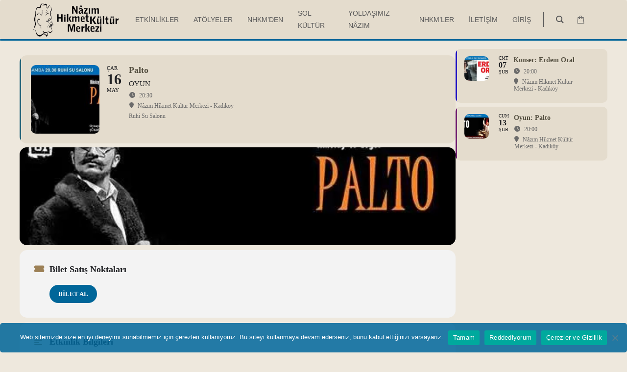

--- FILE ---
content_type: text/css
request_url: https://www.nhkm.org.tr/wp-content/cache/wpfc-minified/lpl2t01l/87oa2.css
body_size: 9249
content:
div.tnp-subscription, form.tnp-subscription, form.tnp-profile{display:block;margin:1em auto;max-width:500px;width:100%;}
div.tnp-profile{display:block;margin:1em 0;max-width:500px;}
.tnp-subscription div.tnp-field, .tnp-profile div.tnp-field{margin-bottom:.7em;border:0;padding:0;}
.tnp-subscription label, .tnp-profile label{display:block;color:inherit;font-weight:normal;line-height:normal;padding:0;margin:0;margin-bottom:.25em;font-size:.9em;}
.tnp-subscription .tnp-field-checkbox label, .tnp-profile .tnp-field-checkbox label{display:inline-block;}
.tnp-subscription input[type=text],
.tnp-subscription input[type=email],
.tnp-subscription input[type=submit],
.tnp-subscription select, .tnp-subscription textarea, .tnp-profile input[type=text],
.tnp-profile input[type=email],
.tnp-profile input[type=submit],
.tnp-profile select, .tnp-profile textarea{width:100%;padding:.7em;display:block;border:1px;color:#444;border-color:#ddd;background-color:#f4f4f4;background-image:none;text-shadow:none;font-size:1em;margin:0;line-height:normal;box-sizing:border-box;}
.tnp-subscription input[type=checkbox],
.tnp-widget input[type=radio],
.tnp-profile input[type=checkbox]{max-width:1em;display:inline-block;margin-right:.5em;}
.tnp-subscription select option, .tnp-profile select option{margin-right:.75em;}
.tnp-subscription input.tnp-submit, .tnp-profile input.tnp-submit, .tnp-unsubscribe button.tnp-submit, .tnp-reactivate button.tnp-submit{background-color:#444;color:#fff;width:auto;height:auto;margin:0;display:inline-block;}
@media all and (max-width: 480px) {
.tnp-subscription input[type=submit],
.tnp-profile input[type=submit]{width:100%;}
}
.tnp-widget{width:100%;display:block;box-sizing:border-box;}
.tnp-widget .tnp-field{margin-bottom:10px;border:0;padding:0;}
.tnp-widget label{display:block;color:inherit;font-size:14px;}
.tnp-widget input[type=text], .tnp-widget input[type=email], .tnp-widget input[type=submit], .tnp-widget select{width:100%;padding:10px;display:block;border:1px solid #ddd;border-color:#ddd;background-color:#f4f4f4;background-image:none;text-shadow:none;color:#444;font-size:14px;line-height:normal;box-sizing:border-box;height:auto;}
.tnp-widget input[type=checkbox], .tnp-widget input[type=radio]{width:auto;display:inline-block;}
.tnp-widget select option{margin-right:10px;}
.tnp-widget input.tnp-submit{background-color:#444;background-image:none;text-shadow:none;color:#fff;margin:0;}
.tnp-field input[type="submit"]{position:inherit;}
.tnp-field label{}
.tnp-widget-minimal{width:100%;}
.tnp-widget-minimal form{margin:0;padding:0;border:0;}
.tnp-widget-minimal input.tnp-email{width:100%;box-sizing:border-box;padding:10px;display:inline-block;border:1px solid #ddd;background-color:#f4f4f4;color:#444;font-size:14px;}
.tnp-widget-minimal input.tnp-submit{width:100%;box-sizing:border-box;padding:10px;display:inline-block;border:1px;border-color:#ddd;background-color:#444;background-image:none;text-shadow:none;color:#fff;font-size:14px;line-height:normal;border-radius:0px;height:auto;margin:0;}
.tnp-subscription-minimal{width:100%;box-sizing:border-box;margin:10px 0;}
.tnp-subscription-minimal form{width:auto;margin:0;padding:0;border:0;white-space:nowrap;}
.tnp-subscription-minimal input.tnp-email, .tnp-subscription-minimal input.tnp-name{width:70%;max-width:300px;box-sizing:border-box;padding:10px;display:inline-block;border:1px solid #ddd;background-color:#f4f4f4;color:#444;font-size:14px;line-height:20px;border-radius:0px;margin-right:10px;}
.tnp-subscription-minimal.with-name input.tnp-email, .tnp-subscription-minimal.with-name input.tnp-name{width:31%;}
.tnp-subscription-minimal .tnp-privacy-field{margin-top:10px;}
.tnp-subscription-minimal input.tnp-submit{width:29%;box-sizing:border-box;display:inline-block;padding:10px;border:1px;border-color:#ddd;background-color:#444;background-image:none;text-shadow:none;color:#fff;font-size:14px;line-height:20px;border-radius:0px;margin:0;}
.tnp-subscription-posts{margin-top:2em;margin-bottom:2em;padding:2rem;}
.tnp-subscription-posts .tnp-subscription{max-width:auto;margin:0;}
@media all and (max-width: 525px) {
.tnp-subscription-minimal.with-name input.tnp-email, .tnp-subscription-minimal.with-name input.tnp-name, .tnp-subscription-minimal input.tnp-submit{width:100%;max-width:100%;margin:0;display:block;margin-bottom:.5rem;}
} .tnp-button-form button.tnp-submit{box-sizing:border-box;padding:10px;display:inline-block;border:1px;border-color:#ddd;background-color:#444;background-image:none;text-shadow:none;color:#fff;font-size:14px;line-height:normal;border-radius:0px;height:auto;margin:0;}
.tnp-comments{clear:both;margin-top:15px;margin-bottom:15px;}
.tnp-comments label{display:block;}
.tnp-comments input[type=checkbox]{display:inline-block;width:auto!important;}
.tnp-lock{clear:both;display:block;box-sizing:border-box;box-shadow:none;margin:20px;padding:15px;background-color:#fff;border:1px solid #ddd;}
.tnp-nl-checkout {
margin-bottom: 1em;
}.evore_form_section .review_submission_form h3, .evcal_evdata_cell .rating_data .evore_avg_val{font-family:var(--evo_font_1)}
body .review_submission_form p input, body .review_submission_form p textarea{font-family:var(--evo_font_2);}
.evcal_evdata_cell .review_list .review.show, #evcal_list .eventon_list_event .event_description p.review.show,
.evcal_evdata_cell .review_list.alllist .review, #evcal_list .eventon_list_event .event_description .review_list.alllist  p.review{display:block;}
.evcal_evdata_cell .review_list .review, #evcal_list .eventon_list_event .event_description p.review{display:none;}
.evcal_evdata_cell .review_list.singles .review, .evore_reviews_list .review, .evore_all_reviews_box .review{background-color:var(--evo_cl_w);padding:20px;border-radius:20px;margin:0 0 10px;}
.evcal_evdata_cell .review_list.singles .review .description, .evore_reviews_list .review .description, .evore_all_reviews_box .review .description{font-family:var(--evo_font_2);font-size:16px;background-color:transparent;padding-left:30px;}
.evcal_evdata_cell .review_list.singles .review .description .fa, .evore_reviews_list .review .description .fa, .evore_all_reviews_box .review .description .fa{position:absolute;left:0px;top:0px;}
.evcal_evdata_cell .review_list.singles .review .description:before, .evore_reviews_list .review .description:before{display:none;}
.evcal_evdata_cell .review_list.singles .description strong, .evore_reviews_list .review .description strong, .evore_all_reviews_box .review .description strong{background-color:var(--evo_color_second);}
.review_list .review .rating{display:block;}
.review_list .review .rating .fa, .evore_reviews_list .review .rating .fa, .evore_all_reviews_box .review .rating .fa{font-size:14px;color:var(--evo_color_prime)}
.review_list .review .rating .far, .evore_reviews_list .review .rating .far, .evore_all_reviews_box .review .rating .far{font-size:14px;color:var(--evo_linecolor_1)}
.evore_all_reviews_lb .evore_reviews_list .reviewer, .evore_all_reviews_box .review .reviewer{font-size:14px;font-family:var(--evo_font_2);color:var(--evo_color_2);}
.evore_reviews_list .review .reviewer{}
.review_list p.review{margin:0;padding:0;}
.review_list_control span{margin-right:5px;}
.review_list_control span:hover{opacity:0.5;}
.evcal_evdata_cell .review_list .review .description{padding:8px;background-color:#DEDEDE;border-radius:10px;margin-bottom:10px;margin-top:10px;display:inline-block;position:relative;}
.evcal_evdata_cell .review_list .review.show .description:before{content:"";width:0;height:0;border-style:solid;border-width:10px 10px 0 0;border-color:#DEDEDE transparent transparent transparent;position:absolute;margin-bottom:-10px;left:10px;bottom:0;}
.evcal_evdata_cell .review_list_control{margin-bottom:10px;}
.evcal_evdata_row.evo_metarow_review .evcal_evdata_cell p.orating{font-size:16px;margin-top:10px;margin-bottom:8px;display:flex;flex-wrap:wrap;}
.evcal_evdata_cell h3.orating .orating_stars{margin:0 10px;}
.evcal_evdata_cell h3.orating .orating_stars span{position:relative;font-size:18px;}
.evcal_evdata_cell h3.orating .orating_stars .fa-star-half:after{content:"\f005";font-family:'evo_FontAwesome';font-weight:400;position:absolute;left:0;}
.evcal_evdata_cell h3.orating .orating_data, .evcal_evdata_cell h3.orating .extra_data{font-size:12px;padding:3px 8px;background-color:#6B6B6B;border-radius:5px;color:#fff;opacity:0.4;}
.evcal_evdata_cell h3.orating .extra_data{opacity:0.2;cursor:pointer;}
.evcal_evdata_cell h3.orating .extra_data:hover{opacity:0.5;}
.evcal_evdata_cell .evore_row_inside{margin-right:30px;}
.orating_stars .fa, .orating_stars .far{font-size:18px;}
.evore_rating_data p span.rating, .evore_rating_data p span.bar, .evore_rating_data p span.count{display:inline-block;line-height:100%;height:18px;vertical-align:middle;}
.evore_rating_data p span.count{padding-left:10px;}
.rating_data .rating, .evore_rating_data p span.count{color:#656565;font-style:normal;opacity:0.7;padding-top:3px;}
.evore_rating_data p{margin-bottom:5px;}
.evore_rating_data{padding:15px;margin:10px 0px 15px 0;background-color:#fff;border-radius:10px;}
.evore_rating_data span.bar{width:90px;flex:1;border-radius:8px;background-color:#D6D6D6;height:10px;margin:0px 20px 0;}
.evore_rating_data span.count{width:70px;}
.evore_rating_data span.count em{width:40px;}
.evore_rating_data span.bar em{display:block;background-color:#4DA5E2;border-radius:8px;height:10px;}
.evore_rating_data .rating_line{display:flex;align-items:center;padding-bottom:5px;}
.evore_rating_data .rating_line .rating_txt{margin-right:10px;}
.evore_rating_data .rating_line .rating{padding:0;}
.evore_rating_data .rating span{font-size:12px;}
.evore_review_form .evore_form_section, .evore_review_form #evore_form h3{color:var(--evo_color_1);}
.evore_review_form .evore_form_section{padding:50px;margin:0 auto;background-color:var(--evo_cl_w);}
.evore_form_section .review_submission_form > *{color:var(--evo_color_1)}
.review_submission_form p label, .review_submission_form .evo_elm_row .evo_field_label{display:block;font-size:16px;padding-bottom:10px;}
body .review_submission_form p textarea, body .review_submission_form p select, body .review_submission_form p input[type="text"]{border:none;background-color:rgb(174 174 174 / 25%);color:var(--evo_color_1);padding:10px 20px;border-radius:10px;display:inline-block;margin:0;box-sizing:border-box;width:100%;}
.review_submission_form p textarea{height:80px;}
.evore_form_section p{margin:0 0 20px;padding:0;}
.evore_form_section p.star_rating{font-size:24px;}
.evore_form_section p.star_rating span{margin:0 4px;cursor:pointer;font-size:24px;}
.evore_form_section .notification{}
.evore_form_section .notification.err p{background-color:#f0573e;}
.evore_form_messages i{color:#f0573e;}
.evore_form_section .review_confirmation p{font-size:18px;}
.evore_form_section .review_confirmation b{position:relative;display:block;margin:20px auto 20px;width:75px;height:75px;border:4px solid #ffffff;border-radius:50%;}
.evore_form_section .review_confirmation b:before{content:'';display:block;position:absolute;top:50%;left:50%;margin:-14px 0 0 -16px;height:16px;width:32px;border:solid #ffffff;border-width:0 0 4px 4px;-webkit-transform:rotate(-45deg);-moz-transform:rotate(-45deg);-ms-transform:rotate(-45deg);-o-transform:rotate(-45deg);transform:rotate(-45deg);}
.evore_all_reviews_lb .evore_rating_data{background-color:#f5f5f5;}
.evore_all_reviews_lb .evore_review_data{min-width:300px;}
.evore_all_reviews_lb .evore_reviews_list .rating{}
.evore_all_reviews_lb .evore_reviews_list .review{background-color:#f5f5f5;}
.evore_all_reviews_lb .evore_reviews_list .description{margin:10px 0;font-size:14px;font-family:var(--evo_font_2)}
.evore_all_reviews_lb .evore_reviews_list{height:calc(100% - 60px);overflow-x:hidden;overflow-y:scroll;}
.evore_all_reviews_lb .evore_rating_data .rating_line{font-size:12px;}
.evore_all_reviews_box .review{background-color:#f5f5f5;}
.evore_all_reviews_box .review .description{margin:10px 0}
@media(max-width:600px){
.evcal_evdata_cell h3.orating .orating_stars{
display: block; margin-bottom: 8px;}
}.ajde_evcal_calendar.evoEL .calendar_header{min-height:auto}
.ajde_evcal_calendar.evoEL .eventon_events_list .eventon_list_event{}
.ajde_evcal_calendar.evoEL #evcal_list.sepmonths{border:none;}
.ajde_evcal_calendar.evoEL #evcal_list.sepmonths .sep_month_events{border-right:1px solid #e5e5e5;}
.ajde_evcal_calendar.evoEL #eventon_loadbar_section{border-bottom:none;}:root{--evosl_border_rad:20px;}
.evoslider.ajde_evcal_calendar{padding:0;}
.evoslider .eventon_events_list{display:flex;}
.evo_slider_slide_out{border-radius:var(--evosl_border_rad);overflow:hidden;margin-bottom:10px;position:relative;}
.evosl_footer_outter{position:relative;text-align:center;width:auto;padding-bottom:20px;}
.evosl_footer_outter .evosl_footer{min-height:35px;width:100%;display:flex;justify-content:center;padding-top:10px;position:relative;margin:0 auto;text-align:center;}
.evosl_footer_outter .evosl_footer .evosl_footer_in{display:flex;justify-content:center;}
.evoslider.ajde_evcal_calendar .slide .clear{display:none;}
.evosliderbox.ajde_evcal_calendar .evo_time{display:none;}
.evosliderbox.ajde_evcal_calendar .eventon_events_list .eventon_list_event{box-sizing:border-box;height:100%;display:flex;justify-content:center;align-items:center;border-radius:var(--evosl_border_rad);margin:0 10px;}
.evosliderbox.ajde_evcal_calendar .eventon_events_list .eventon_list_event .evcal_cblock .evo_date{min-height:65px;}
.evosliderbox.ajde_evcal_calendar .eventon_events_list .eventon_list_event .desc_trig{background:transparent;}
.evosliderbox.ajde_evcal_calendar .eventon_events_list .eventon_list_event .ev_ftImg{display:none;}
.evosliderbox.ajde_evcal_calendar .eventon_events_list .eventon_list_event .evcal_desc3_rsvp{display:none;}
.evosliderbox.ajde_evcal_calendar .eventon_events_list .eventon_list_event .hasFtIMG .evcal_desc{padding-left:100px;}

.evosliderbox.ajde_evcal_calendar .eventon_events_list .eventon_list_event .desc_trig_outter{background-size:cover;width:100%;height:100%;box-sizing:border-box;background-position:center;}
 
.evosliderbox.multiSlider.cs_def.ss_imgtop.ajde_evcal_calendar .eventon_events_list .eventon_list_event .desc_trig_outter{height:auto;}
.ajde_evcal_calendar.evoslider.evosliderbox.multiSlider.cs_def.ss_imgbg.sltac .evoet_time_expand, .ajde_evcal_calendar.evoslider.evosliderbox.multiSlider.cs_def.ss_imgtop.sltac .evoet_time_expand, .ajde_evcal_calendar.evoslider.evosliderbox.multiSlider.cs_def.ss_imgbg.sltac .evoet_location, .ajde_evcal_calendar.evoslider.evosliderbox.multiSlider.cs_def.ss_imgbg.sltac .evcal_oganizer, .ajde_evcal_calendar.evoslider.evosliderbox.multiSlider.cs_def.ss_imgbg.sltac .evoet_eventtypes{justify-content:center;}
.ajde_evcal_calendar.evoslider .eventon_list_event.sldark .evcal_desc span em.evcal_tz_time.evo_mytime{margin:5px;}
.evosliderbox.ajde_evcal_calendar .eventon_events_list .eventon_list_event .evo_above_title{display:flex;justify-content:center}
.evosliderbox.ajde_evcal_calendar .eventon_events_list .eventon_list_event .evcal_cblock{background-color:transparent !important;font-size:20px;padding:30px 0px 0px 0px;font-weight:bold;position:relative;line-height:1;min-height:0px;margin:0px;left:0px;top:0px;display:flex;justify-content:center;align-items:start;}
.evosliderbox.ajde_evcal_calendar .eventon_events_list .eventon_list_event .month_long .evcal_cblock{display:none;}
.evosliderbox.ajde_evcal_calendar .eventon_events_list .eventon_list_event .evcal_list_a{display:flex;flex-direction:column;justify-content:center;width:100%;height:100%;position:relative;padding:10px;overflow:hidden;border-left-width:0px;border-left-style:solid;min-height:0px;border-bottom:none;text-align:center;}
.evosliderbox.ajde_evcal_calendar .eventon_events_list .eventon_list_event .evcal_list_a:hover{display:flex;width:100%;position:relative;overflow:hidden;border-left-width:0px;border-left-style:solid;min-height:0px;border-bottom:none;}
.evosliderbox.ajde_evcal_calendar .eventon_events_list .eventon_list_event .hasFtIMG .evcal_desc{padding:20px 50px;border-left:0px;margin:0px 0px 20px 0px;position:relative;}
.evosliderbox.ajde_evcal_calendar .eventon_events_list .eventon_list_event .evcal_desc{padding:20px 50px;border-left:0px;margin:0px 0px 20px 0px;position:relative;flex:0 0 auto;}
.evosl_footer_outter{text-align:center;}
.evosliderbox.ajde_evcal_calendar .eventon_events_list .eventon_list_event .evcal_list_a:after{height:0px;background-color:transparent;}
.evosliderbox.ajde_evcal_calendar .eventon_events_list .eventon_list_event .evcal_desc span.evcal_desc2{text-transform:uppercase;font-size:30px;}
.evosliderbox.ajde_evcal_calendar .eventon_events_list .eventon_list_event .evcal_desc .evcal_desc_info{font-size:12px;line-height:1.5;padding-bottom:0px;opacity:1;}
.evosliderbox.ajde_evcal_calendar em.evo_time{display:none;}
.evosliderbox.ajde_evcal_calendar .eventon_events_list .eventon_list_event .evcal_cblock em.evo_day{margin-bottom:3px;font-size:20px;}
.evosliderbox.ajde_evcal_calendar .evcal_cblock .evo_date .start{float:left;font-size:40px;clear:both;}
.evosliderbox.ajde_evcal_calendar .evcal_cblock .evo_date .start em{margin-left:0;margin-top:3px;font-size:20px;}
.evosliderbox.ajde_evcal_calendar .evcal_cblock .evo_date .end{float:left;margin-left:4px;font-size:20px;}
.evoslider.ajde_evcal_calendar .eventon_list_event .evcal_desc3{display:flex;flex-direction:column;align-items:center;opacity:0.7}
.evoslider.ajde_evcal_calendar .eventon_list_event .evcal_desc3
.evoslider.ajde_evcal_calendar .eventon_list_event .evcal_desc3 span{display:block;}
.evoslider.ajde_evcal_calendar.ss_imgbg .evoet_cx .evoet_time_expand .evo_tz_time, .evoslider.ajde_evcal_calendar.ss_imgbg .evoet_cx .evoet_title, .evoslider.ajde_evcal_calendar.ss_imgbg .evoet_cx .evoet_subtitle{text-shadow:0 0 8px #000000db;}
.evoslider.ajde_evcal_calendar .eventon_list_event .evoet_cx .evoet_time_expand{justify-content:center;}
.evoslider.ajde_evcal_calendar .evoet_cx .evoet_time_expand .evo_tz_time, .evoslider.ajde_evcal_calendar .eventon_list_event .evoet_cx .evoet_eventtypes{flex-wrap:wrap;justify-content:center;}
.ajde_evcal_calendar.evoslider.no_slides .eventon_events_list, .ajde_evcal_calendar.evoslider.no_slides .eventon_events_list .slide.sl{width:100% !important;}
.ajde_evcal_calendar.evoslider .eventon_events_list .eventon_list_event.no_events{border:1px solid var(--evo_linecolor_1);padding:30px;}
.ajde_evcal_calendar.evoslider .cancelled.eventon_list_event:before{content:'';position:absolute;background-color:#fff9;height:100%;width:100%;display:flex;justify-content:center;align-items:center;}
.evoslider.cs_tb .evoslider_nav, .evoslider.cs_lr .evoslider_nav{background-color:#f1f1f1;color:#808080;}
.evoslider.cs_tb .evoslider_nav:hover, .evoslider.cs_lr .evoslider_nav:hover, .evoslider.cs_lrc .evoslider_nav:hover{background-color:#e2e2e2}
.evosl_footer_outter .nav{bottom:8px;z-index:57;opacity:0.3;-webkit-transition:opacity 0.35s linear 0s;transition:opacity 0.2s linear 0s;text-align:center;height:35px;top:0px;width:35px;display:flex;justify-content:center;align-items:center;cursor:pointer;border:1px solid var(--evo_color_1);background-color:#fff;border-radius:50%;color:var(--evo_color_1);flex:0 0 35px;}
.evosl_footer_outter .nav:hover{opacity:1;background-color:#fff}
.evosl_footer_outter .nav:hover i{color:#3d3d3d}
.evoslider.cs_Dbac  .evosl_footer_outter .evosl_footer .evosl_footer_in{background-color:var(--evo_color_1);border-radius:30px;padding:5px;}
.evoslider.cs_Dbac  .evosl_footer_outter .evosl_footer .evosl_footer_in .evoslider_dots span:hover{background-color:#fff;}
.evoslider.cs_tb .evoslider_nav{width:100%;display:block;text-align:center;padding:10px;cursor:pointer;box-sizing:border-box;height:45px;border-radius:10px;position:relative;margin-bottom:5px;}
.evoslider.cs_tb .evoslider_nav.next{margin-bottom:auto;margin-top:5px;}
.evoslider.cs_tb .evoslider_nav:hover i{}
.evoslider.cs_tb .evoslider_nav i{transform:rotate(90deg);}
.evoslider.cs_tb .evo_slider_slide_out{margin-bottom:0}
.evoslider.cs_lr .evo_slider_slide_out{display:block;width:100%;}
.evoslider.cs_lr .evo_slider_outter{display:flex;}
.evoslider.cs_lr .evoslider_nav{width:25px;display:block;background-color:#a5a5a5;text-align:center;padding:0 10px;cursor:pointer;box-sizing:border-box;height:inherit;z-index:10;display:flex;justify-content:center;align-items:center;border-radius:8px;}
.evoslider.cs_lr .evoslider_nav.next{margin-left:5px;}
.evoslider.cs_lr .evoslider_nav.prev{margin-right:5px;}
.evoslider.cs_lr .evo_slider_slide_out{margin-bottom:0}
.evoslider.cs_lrc .evoslider_nav{width:40px;height:40px;display:block;text-align:center;padding:0 10px;cursor:pointer;box-sizing:border-box;position:absolute;z-index:10;display:flex;justify-content:center;align-items:center;border-radius:50%;top:50%;transform:translate3d(15px, -40px, 0px);opacity:0.7;background-color:#fff;transition:all 0.2s}
.evoslider.cs_lrc .evoslider_nav.next{transform:translate3d(0, -40px, 0px);right:20px;}
.evoslider.cs_lrc .evoslider_nav:hover{opacity:1;background-color:#ffffff;box-shadow:0px 0px 20px -5px #000;}
.evoslider.cs_lrc .evo_slider_slide_out{margin-bottom:0}
.evoslider_dots{display:flex;align-items:center;margin:0 15px;flex-wrap:wrap;}
.evoslider_dots span{position:relative;font-size:0px;width:10px;height:10px;background-color:#a5a5a5;display:block;border-radius:50%;margin:5px;transition:all 0.2s ease;outline:none;cursor:pointer;}
.evoslider_dots span.f{width:25px;border-radius:20px;}
.evoslider_dots span:hover{background-color:var(--evo_color_1);width:15px;border-radius:20px;}
.evoslider_dots span.f em{display:none;position:absolute;border:1px solid var(--evo_color_1);width:16px;height:16px;border-radius:50%;left:-3px;top:-3px;-webkit-box-sizing:border-box;box-sizing:border-box;}
.evoslider_dots span:hover em{display:none;position:absolute;border:1px solid var(--evo_color_1);width:16px;height:16px;border-radius:50%;left:-3px;top:-3px;-webkit-box-sizing:border-box;box-sizing:border-box;}
.evoslider.verticalSlider .evo_slider_slide_out{z-index:2;margin-bottom:0px;background-color:#fff}
 
.evoslider.verticalSlider .eventon_events_list{flex-direction:column}
.evoslider.verticalSlider.ajde_evcal_calendar .eventon_events_list .eventon_list_event{margin:0}
.evoslider.multiSlider .evo_slider_slide_out .eventon_list_event{margin-right:5px;border-radius:var(--evosl_border_rad);transition:all 0.4s;}
.evoslider.ajde_evcal_calendar.ss_imgtop.multiSlider .eventon_list_event.hasbgimg .evo_boxtop{flex:0 0 200px;}
.evosliderbox.ajde_evcal_calendar.multiSlider .hasbgimg.eventon_list_event{justify-content:flex-start;}
.evosliderbox.ajde_evcal_calendar.multiSlider .eventon_list_event .evcal_desc span.evcal_desc2, .evo_pop_body .evcal_desc span.evcal_desc2{font-size:20px;}
.evosliderbox.ajde_evcal_calendar.multiSlider .eventon_list_event .evcal_desc span.evoet_title{padding-bottom:15px;}
.evosliderbox.ajde_evcal_calendar.multiSlider .eventon_list_event .hasFtIMG .evcal_desc, .evo_pop_body .hasFtIMG .evcal_desc{padding:10px 20px;}
.evosliderbox.ajde_evcal_calendar.multiSlider .eventon_events_list .eventon_list_event .evcal_desc, .evo_pop_body .evcal_desc, #page-content p.evcal_desc{padding:10px 20px;}
.ajde_evcal_calendar.multiSlider.evosliderbox .eventon_events_list:hover .eventon_list_event{opacity:0.5}
.ajde_evcal_calendar.multiSlider.evosliderbox .eventon_events_list .eventon_list_event:hover{opacity:1}
.ajde_evcal_calendar.miniSlider{position:relative;}
.ajde_evcal_calendar.miniSlider .evo_slider_slide_out{border-radius:0px;}
.ajde_evcal_calendar.miniSlider .eventon_events_list .evoet_cx .evoet_dayblock, .ajde_evcal_calendar.miniSlider .eventon_events_list .eventon_list_event .evo_below_title, .ajde_evcal_calendar.miniSlider .eventon_events_list .eventon_list_event .evo_above_title, .ajde_evcal_calendar.miniSlider .eventon_events_list .eventon_list_event .evo_mytime, .ajde_evcal_calendar.miniSlider.ss_def .eventon_events_list .eventon_list_event a .ev_ftImg, .ajde_evcal_calendar.miniSlider.ss_imgbg .eventon_events_list .eventon_list_event a .ev_ftImg, .ajde_evcal_calendar.miniSlider.ss_imgbg .eventon_events_list .eventon_list_event .evocd_timer, .ajde_evcal_calendar.miniSlider.ss_imgbg .eventon_events_list .eventon_list_event .evoet_location, .ajde_evcal_calendar.miniSlider.ss_imgbg .eventon_events_list .eventon_list_event .evo_newmytime, .ajde_evcal_calendar.miniSlider.ss_imgbg .eventon_events_list .eventon_list_event .evoet_cmf{display:none;}
.miniSlider .evcal_desc .evcal_desc3{display:none !important;}
.ajde_evcal_calendar.miniSlider .evo_slider_slide_out .eventon_list_event{display:block;border-radius:var(--evosl_border_rad);margin:0 5px;transition:all 0.4s;}
.evosliderbox.ajde_evcal_calendar.miniSlider .eventon_events_list .eventon_list_event .evcal_desc span.evcal_desc2{font-size:16px;overflow:hidden;text-overflow:ellipsis;white-space:nowrap;}
 
.miniSlider .eventon_events_list .eventon_list_event .evcal_desc .evcal_time , .miniSlider .eventon_events_list .eventon_list_event .evcal_desc .evcal_location{overflow:hidden;text-overflow:ellipsis;white-space:nowrap;width:100%;margin:0}
.evosliderbox.ajde_evcal_calendar.miniSlider .eventon_events_list .eventon_list_event .evcal_desc .evcal_desc_info{line-height:1.3}
.miniSlider.ajde_evcal_calendar .eventon_events_list .eventon_list_event .ev_ftImg{display:block;border-radius:0px;height:100px;max-height:none;width:75px;margin:0;}
.miniSlider.ajde_evcal_calendar .eventon_events_list .eventon_list_event .evcal_cblock{padding:10px 0px 0px 10px;}
.ajde_evcal_calendar.miniSlider.evosliderbox .eventon_events_list .eventon_list_event .evcal_desc{padding:10px 15px 10px 60px;margin:0px;width:100%;}
.ajde_evcal_calendar.miniSlider.evosliderbox .eventon_events_list .eventon_list_event .evcal_desc{padding:10px 10px 0px 10px}
.ajde_evcal_calendar.miniSlider.evosliderbox .eventon_events_list .eventon_list_event{max-height:100px;overflow:hidden;}
.ajde_evcal_calendar.miniSlider.evosliderbox .eventon_events_list .eventon_list_event a.desc_trig{height:100px;display:flex;flex-direction:row;align-items:flex-start;}
.ajde_evcal_calendar.miniSlider.evosliderbox .eventon_events_list:hover .eventon_list_event{opacity:0.5}
.ajde_evcal_calendar.miniSlider.evosliderbox .eventon_events_list .eventon_list_event:hover{opacity:1}
.ajde_evcal_calendar.microSlider{position:relative;}
.ajde_evcal_calendar.microSlider .evo_slider_slide_out{border-radius:0px;}
.ajde_evcal_calendar.microSlider .eventon_events_list .eventon_list_event .evo_below_title, .ajde_evcal_calendar.microSlider .eventon_events_list .eventon_list_event .evo_above_title, .ajde_evcal_calendar.microSlider .eventon_events_list .eventon_list_event .ev_ftImg, .ajde_evcal_calendar.microSlider .eventon_events_list .eventon_list_event .evcal_desc, .microSlider .evcal_desc .evcal_desc3{display:none;}
.evosliderbox.ajde_evcal_calendar.microSlider .eventon_events_list .eventon_list_event .month_long .evcal_cblock{display:flex;}
.ajde_evcal_calendar.microSlider .eventon_events_list .eventon_list_event .cancel_event.evcal_list_a:before{font-size:12px;}
.ajde_evcal_calendar.microSlider .evo_slider_slide_out .eventon_list_event{border-radius:var(--evosl_border_rad);margin-right:5px;transition:all 0.4s;}
.ajde_evcal_calendar.microSlider.evosliderbox .eventon_events_list .eventon_list_event .evcal_list_a{text-align:left;display:flex;align-items:center;justify-content:center;}
.ajde_evcal_calendar.microSlider.evosliderbox .eventon_events_list:hover .eventon_list_event{opacity:0.5}
.ajde_evcal_calendar.microSlider.evosliderbox .eventon_events_list .eventon_list_event:hover{opacity:1}
.ajde_evcal_calendar.microSlider.evosliderbox .eventon_events_list .eventon_list_event .evcal_list_a .evcal_cblock{padding:0;}
.ajde_evcal_calendar.microSlider.evosliderbox .eventon_events_list .eventon_list_event a.desc_trig{height:100px;}
.ajde_evcal_calendar.microSlider.ss_imgbg .desc_trig_outter{height:100%;width:100%;background-size:cover}
.evoslider.ss_imgbg .eventon_list_event .desc_trig_outter{background-size:cover;width:100%;height:100%;display:flex;align-items:center;}
.evoslider.ajde_evcal_calendar.ss_imgtop .eventon_list_event .evo_boxtop{}
.evoslider.ajde_evcal_calendar.ss_imgtop .eventon_list_event.hasbgimg .evo_boxtop{height:200px!important;background-size:cover;width:100%;flex:1 0 200px;}
.evoslider.ajde_evcal_calendar.ss_imgtop .eventon_list_event{display:flex;flex-direction:column}
.evoslider.ajde_evcal_calendar.ss_imgtop .eventon_events_list .eventon_list_event .desc_trig, .evoslider.ajde_evcal_calendar.ss_imgleft .eventon_events_list .eventon_list_event .desc_trig{padding-top:10px !important;display:flex;flex-direction:column;align-items:center;justify-content:center;}
.evoslider.ajde_evcal_calendar.ss_imgleft .eventon_events_list .eventon_list_event{display:flex;align-items:stretch;}
.evoslider.ajde_evcal_calendar.ss_imgleft .eventon_events_list .eventon_list_event.hasbgimg .desc_trig_outter{flex-basis:60%;}
.evoslider.ajde_evcal_calendar.ss_imgleft .eventon_list_event.hasbgimg .evo_boxtop{flex-basis:40%;height:auto!important;background-size:cover;background-position:center;}
.evoslider.ajde_evcal_calendar.defSlider.sltac .evoet_cx span.level_3, .evoslider.ajde_evcal_calendar.defSlider.sltac .evoet_cx span.level_4{justify-content:center;}
#evcal_widget .evosliderbox .eventon_events_list .eventon_list_event .evcal_cblock{left:auto;position:relative;padding:20px 0 20px;width:100%;}
#evcal_widget .evosliderbox .eventon_events_list .eventon_list_event .evcal_desc3{display:none;}
#evcal_widget .evosliderbox .eventon_events_list .eventon_list_event .mul_val .evcal_desc,
#evcal_widget .evosliderbox .eventon_list_event a.sin_val.hasFtIMG .evcal_desc{padding:0px 40px 20px;}
#evcal_widget .evosliderbox .eventon_events_list .eventon_list_event .evcal_desc .evcal_desc_info em{color:#fff}
#evcal_widget .evosliderbox .eventon_events_list .eventon_list_event .evcal_cblock .evo_start .date{font-size:24px;}
#evcal_widget .evosliderbox .eventon_events_list .eventon_list_event .evcal_cblock span.start em{font-size:14px;}
#evcal_widget .evosliderbox .eventon_events_list .eventon_list_event .evcal_cblock span.evo_end .date{font-size:12px;}
.evoslider .eventon_list_event.sldark .evcal_cblock, .evoslider .eventon_list_event.sldark .evcal_desc span, .evoslider .eventon_list_event.sldark .evcal_desc span em, .evoslider .eventon_list_event.sldark .evcal_desc span em i{color:#fff;}
.evoslider .eventon_list_event.sldark .evcal_cblock .evo_end:before{background-color:#fff}
.evosliderbox.sltac .eventon_events_list .eventon_list_event .evocd_time{float:none;display:flex;justify-content:center}
.evosliderbox.sltac .eventon_events_list .eventon_list_event .evocd_time .countdown-row{float:none;display:flex;justify-content:center;}
.evoSlideOuter.evortl{direction:rtl;}
.evoSlideOuter .evoSlider, .evoSlideOuter .evoPager{max-width:none;padding-left:0;list-style:none outside none;}
.evoSlideOuter.evortl .evoSlider, .evoSlideOuter.evortl .evoPager{padding-right:0;}
.evoSlideOuter .evoSlider > *,  .evoSlideOuter .evoGallery li{float:none;}
.evoSlideOuter.evortl .evoSlider > *,  .evoSlideOuter.evortl .evoGallery li{float:right !important;}
.evosliderbox.ajde_evcal_calendar.rtlslider{text-align:right;}
.evosliderbox.ajde_evcal_calendar.rtlslider .eventon_events_list .eventon_list_event .evcal_cblock{padding:50px 50px 0px 0px;right:0px;text-align:right;}
.evosliderbox.ajde_evcal_calendar.rtlslider .evcal_cblock .evo_date .start, .rtlslider .eventon_events_list .eventon_list_event .evcal_cblock em.evo_day
.rtlslider .evcal_desc .evcal_desc3 em, .rtlslider .evcal_desc .evcal_desc3 em{float:right;}
.evosliderbox.ajde_evcal_calendar.rtlslider .evcal_cblock .evo_date .end{float:right;margin-right:4px;direction:rtl;}
.rtlslider .evcal_desc .evcal_desc3 em, .rtlslider .eventon_events_list .eventon_list_event .evcal_desc .evcal_location, .evosliderbox.ajde_evcal_calendar.rtlslider .eventon_events_list .eventon_list_event .evcal_desc, #page-content p.evcal_desc,
.rtlslider .eventon_events_list .eventon_list_event .evcal_desc .evcal_location, .rtlslider .evoSlideOuter .evoPager.evopg{direction:rtl;}
.rtlslider .eventon_events_list .eventon_list_event .evcal_cblock em.evo_day{float:right;padding-left:6px;}
.rtlslider .eventon_events_list .eventon_list_event .evcal_desc .evcal_time::before{right:0;}
.rtlslider .eventon_events_list .eventon_list_event .evcal_desc .evcal_location{padding-right:15px;margin-left:5px;}
.rtlslider .evoPrev{background-position:0 0;right:10px;-webkit-transform:rotate(-180deg);-moz-transform:rotate(-180deg);-ms-transform:rotate(-180deg);-o-transform:rotate(-180deg);left:inherit;}
.rtlslider .evoNext{background-position:0 0;left:10px;-webkit-transform:rotate(-180deg);-moz-transform:rotate(-180deg);-ms-transform:rotate(-180deg);-o-transform:rotate(-180deg);right:inherit;}
@media only screen and (max-width: 650px) {
h1.evo_slide_title{font-size:24px;}
.evo_slide_loc-time-user p{font-size:10px;}
.evo_slide_loc-time-user p i.material-icons{font-size:12px;top:2px;}
.evo_slide_button a{margin-top:4px;font-size:12px;}
.evosliderbox.ajde_evcal_calendar .eventon_events_list .eventon_list_event .hasFtIMG .evcal_desc{padding:15px 20px;}
.evosliderbox.ajde_evcal_calendar .eventon_events_list .eventon_list_event .evcal_desc{padding:20px 20px;}
.evosliderbox.ajde_evcal_calendar .eventon_events_list .eventon_list_event .evcal_cblock{padding:20px 0px 0px 20px;}
.evosliderbox.ajde_evcal_calendar .eventon_events_list .eventon_list_event .evcal_desc span.evcal_desc2{font-size:26px;}
.evosliderbox.ajde_evcal_calendar .eventon_events_list .eventon_list_event .evcal_desc .evcal_desc_info{font-size:10px;}
.evo_slide_content{padding:10px 0px 0px 40px;}
p.evo_slide_desc{font-size:10px;}
p.evs_t1{font-size:36px;}
p.evs_t2{font-size:22px;}
p.evs_t3{font-size:20px;}
p.evs_t4{font-size:12px;}
.evo_date_holder.evos_top{padding:40px 0px 0px 40px;}
.evosliderbox.ajde_evcal_calendar.rtlslider .eventon_events_list .eventon_list_event .evcal_cblock{padding:20px 20px 0px 0px;}
.evosliderbox.ajde_evcal_calendar.rtlslider .eventon_events_list .eventon_list_event .evcal_desc{padding:20px;}
}
@media only screen and (max-width: 479px) {
h1.evo_slide_title{font-size:20px;}
p.evs_t1{font-size:30px;}
p.evs_t2{font-size:16px;}
p.evs_t3{font-size:18px;}
p.evs_t4{font-size:10px;}
.evo_date_holder.evos_top{padding:30px 0px 0px 30px;}
.evo_slide_content{padding:10px 0px 0px 30px;}
li.evo_slide_item{overflow:hidden;}
.evosliderbox.ajde_evcal_calendar .eventon_events_list .eventon_list_event .evcal_desc span.evcal_desc2{font-size:20px;}
.evosliderbox.ajde_evcal_calendar.multiSlider .eventon_events_list .eventon_list_event .evcal_desc{margin:0px 0px 40px 0px;}
.evosliderbox.ajde_evcal_calendar.rtlslider .eventon_events_list .eventon_list_event .evcal_cblock{padding:20px 20px 0px 0px;}
.evosliderbox.ajde_evcal_calendar.rtlslider .eventon_events_list .eventon_list_event .evcal_desc{padding:20px;}
}
@media only screen and (max-width: 320px) {
.evo_date_holder.evos_top { padding: 30px 0px 0px 30px;  }
.evo_slide_content { padding: 10px 0px 0px 30px; }
h1.evo_slide_title { font-size: 14px; }
.evo_slide_button a {
margin-top: 4px;
font-size: 8px;
}
.evosliderbox.ajde_evcal_calendar .eventon_events_list .eventon_list_event .evcal_desc span.evcal_desc2{
font-size: 16px;
}
.evosliderbox.ajde_evcal_calendar.multiSlider .eventon_list_event .hasFtIMG .evcal_desc{
margin: 0px 0px 40px 0px;
}
.evosliderbox.ajde_evcal_calendar.multiSlider .eventon_events_list .eventon_list_event .evcal_desc{
margin: 0px 0px 40px 0px;
}
.evosliderbox.ajde_evcal_calendar.rtlslider .eventon_events_list .eventon_list_event .evcal_cblock {
padding: 20px 20px 0px 0px;
}
.evosliderbox.ajde_evcal_calendar.rtlslider .eventon_events_list .eventon_list_event .evcal_desc{
padding: 20px;
}
}.gm-navbar{z-index:9999 !important}.gm-main-menu-wrapper{z-index:9999 !important}.gm-navigation-drawer, gm-second-nav-drawer{z-index:10023 !important}.gm-navbar--style-3 .gm-toolbar{z-index:10011 !important}.gm-navbar--style-5 .gm-toolbar{z-index:10011 !important}.gm-navbar .gm-toolbar .wpml-ls{z-index:10011 !important}@media(min-width:1024px){.gm-navbar .gm-logo {z-index: 10011 !important}}@media(min-width:1024px){.gm-navbar .gm-menu-btn--expanded, .gm-burger {z-index: 10017 !important}}.gm-search__fullscreen-container{z-index:10023 !important}.gm-dropdown-overlay{z-index:9996 !important}@media(min-width:1024px){.gm-main-menu-wrapper .gm-navbar-nav .gm-dropdown-menu .gm-menu-item__link, .gm-main-menu-wrapper .gm-mega-menu__item__title {border-bottom: 1px solid rgba(0, 102, 153, 0.87);}}@media(min-width:1024px){.gm-inner .gm-container{height:80px;}.gm-navbar:not(.gm-navbar-sticky-toggle) .gm-inner {min-height: 80px;}}.gm-container{max-width:1200px}@media(min-width:1024px){.gm-navbar .gm-main-menu-wrapper .gm-navbar-nav .gm-dropdown-menu {border-top: 3px solid rgba(0, 102, 153, 0.89)}}@media(min-width:1024px){.gm-main-menu-wrapper .gm-navbar-nav .gm-dropdown-menu {background-color: rgba(0, 102, 153, 0.9)}}@media(min-width:1024px){.gm-main-menu-wrapper .gm-navbar-nav .mega-gm-dropdown .gm-dropdown-menu {background-color: rgba(228, 221, 204, 1)}}.gm-navbar .gm-main-menu-wrapper .mega-gm-dropdown > .gm-dropdown-menu, .gm-navbar .gm-main-menu-wrapper .mega-gm-dropdown > .gm-dropdown-menu-wrapper{width:1200px;max-width:1200px;position:absolute;}@media(min-width:1024px){.gm-main-menu-wrapper .gm-navbar-nav > .menu-item > .gm-anchor {margin-top: 5px; margin-bottom: 5px; padding-top: 0; padding-bottom: 0;}}@media(min-width:1024px){.gm-main-menu-wrapper .gm-navbar-nav > .gm-menu-item > .gm-anchor {margin-left: 15px}}@media(min-width:1024px){.gm-main-menu-wrapper .gm-navbar-nav > .gm-menu-item > .gm-anchor {margin-right: 15px}}@media(min-width:1024px){.gm-navbar--has-divider .gm-navbar-nav > li:not(:last-of-type) > .gm-anchor::before {right: -15px !important;}}@media(min-width:1024px){.gm-navbar .gm-logo {margin: 0px 0px 0px 0px;}}@media(min-width:1024px){.gm-navbar .gm-minicart-icon-wrapper i{display:block;}.gm-navbar .gm-minicart > a {height: 30px; padding-right: 15px}}@media(min-width:1024px){.gm-navbar .gm-minicart {margin-right: 17px;}}@media(min-width:1024px){.gm-navbar .gm-container{padding-right:15px;padding-left:15px;flex:1 100%;}.gm-navbar .gm-toolbar .gm-container{padding-top:0px;padding-right:15px;padding-bottom:0px;padding-left:15px;}.gm-navbar .gm-dropdown-menu-wrapper--left{right:0;left:auto;}.gm-navbar .gm-dropdown-submenu .gm-dropdown-menu-wrapper{left:100%;z-index:1;}.gm-navbar .gm-dropdown-submenu .gm-dropdown-menu-wrapper--left{right:100%;left:auto;z-index:1;}.gm-navbar #gm-main-menu{flex-grow:1;display:flex;}.gm-navbar .gm-main-menu-wrapper{flex-grow:1;align-items:stretch;}.gm-navbar.gm-top-links-align-left #gm-main-menu{justify-content:flex-start;}.gm-navbar.gm-top-links-align-center #gm-main-menu{justify-content:center;}.gm-navbar.gm-top-links-align-center .gm-logo{position:absolute;top:50%;transform:translateY(-50%);}.gm-navbar.gm-top-links-align-right #gm-main-menu{justify-content:flex-end;}.gm-navbar .gm-toolbar-bg{position:absolute;top:0;left:0;width:100%;height:100%;transition:opacity 0.2s;z-index:-1;}.gm-navbar .gm-navbar-nav > .gm-menu-item > .gm-anchor > .gm-caret i{transform:none;}.gm-navbar .gm-navbar-nav > .gm-dropdown > .gm-dropdown-menu-wrapper{top:100%;}.gm-navbar .gm-logo a img{transition:height 0.2s, line-height 0.2s;}.gm-navbar .gm-search {transition: height 0.2s, line-height 0.2s;}}@media(min-width:1024px){.gm-navbar .gm-dropdown-menu .gm-dropdown-toggle .gm-caret {font-size: 14px}}.gm-navbar:not(.gm-navbar-sticky-toggle) .gm-navbar-nav > li.current-menu-item > .gm-anchor, .gm-navbar:not(.gm-navbar-sticky-toggle) .gm-navbar-nav > li.current-menu-ancestor > .gm-anchor, .gm-navbar:not(.gm-navbar-sticky-toggle) .gm-navbar-nav > li.current-page-ancestor > .gm-anchor, .gm-navbar:not(.gm-navbar-sticky-toggle) .gm-navbar-nav > li.current-menu-parent > .gm-anchor, .gm-navbar:not(.gm-navbar-sticky-toggle) .gm-navbar-nav > .menu-item > .gm-anchor:hover, .gm-navbar:not(.gm-navbar-sticky-toggle) .gm-navbar-nav > .menu-item.gm-open > .gm-anchor{color:rgba(252, 136, 0, 1) !important}.gm-navbar-dropdown-opened.gm-navbar:not(.gm-navbar-sticky-toggle) .gm-navbar-nav > li.current-menu-item > .gm-anchor, .gm-navbar-dropdown-opened.gm-navbar:not(.gm-navbar-sticky-toggle) .gm-navbar-nav > li.current-menu-ancestor > .gm-anchor, .gm-navbar-dropdown-opened.gm-navbar:not(.gm-navbar-sticky-toggle) .gm-navbar-nav > li.current-page-ancestor > .gm-anchor, .gm-navbar-dropdown-opened.gm-navbar:not(.gm-navbar-sticky-toggle) .gm-navbar-nav > li.current-menu-parent > .gm-anchor, .gm-navbar-dropdown-opened.gm-navbar:not(.gm-navbar-sticky-toggle) .gm-navbar-nav > .menu-item > .gm-anchor:hover, .gm-navbar-dropdown-opened.gm-navbar:not(.gm-navbar-sticky-toggle) .gm-navbar-nav > .menu-item.gm-open > .gm-anchor{color:rgba(0, 102, 153, 1) !important}@media(min-width:1024px){.gm_action__visibility__mobile {display: none !important;}}@media(max-width:1023px){.gm_action__visibility__desktop {display: none !important;}}@media(min-width:1024px){.gm-navbar--shadow-dropdown-tiny.gm-navbar--has-shadow-dropdown .gm-dropdown-menu{box-shadow:0 3px 6px 0 rgba(0,0,0,0.1);}.gm-navbar--shadow-dropdown-medium.gm-navbar--has-shadow-dropdown .gm-dropdown-menu{box-shadow:0 8px 15px 0 rgba(0,0,0,0.1);}.gm-navbar--shadow-dropdown-large.gm-navbar--has-shadow-dropdown .gm-dropdown-menu{box-shadow:0 12px 30px 10px rgba(0,0,0,0.1), 0 2px 4px 1px rgba(0,0,0,0.1);}.gm-navbar--shadow-dropdown-deep.gm-navbar--has-shadow-dropdown .gm-dropdown-menu {box-shadow: 0px 5px 15px 3px rgba(0,0,0,0.1), 0 3px 4px 2px rgba(0,0,0,0.1);}}.gm-navbar, .gm-main-menu-wrapper, .gm-navigation-drawer{font-family:inherit}.gm-navbar:not(.gm-navbar-sticky-toggle) .gm-inner-bg, .gm-padding{background-color:rgba(228, 220, 205, 1)}.gm-navbar-dropdown-opened:not(.gm-navbar-sticky-toggle) .gm-inner-bg, .gm-navbar-dropdown-opened .gm-padding{background-color:rgba(238, 232, 221, 1)}@media(min-width:1024px){.gm-padding {padding-top: 80px}}@media(max-width:1023px){.gm-padding {padding-top: 70px}}.gm-navbar:not(.gm-navbar-sticky-toggle) .gm-inner{border-bottom-color:rgba(0, 0, 0, 0);border-bottom-width:0px}.gm-navbar ~ .gm-main-menu-wrapper .gm-menu-item__icon, .gm-navbar .gm-main-menu-wrapper .gm-menu-item__icon, .gm-toolbar-nav-container .gm-menu-item__icon{margin-right:8px;}.gm-main-menu-wrapper .gm-navbar-nav .gm-menu-item__icon{display:none}@media(min-width:1024px){.gm-main-menu-wrapper .gm-navbar-nav > .gm-dropdown:not(.mega-gm-dropdown) .gm-dropdown-menu {min-width: 230px}}@media(min-width:1024px){.gm-navbar #gm-toolbar .gm-toolbar-social-link:hover{color:rgba(165, 226, 94, 1) !important}.gm-navbar .gm-main-menu-wrapper .gm-actions .gm-toolbar-social-link:hover {color: rgba(165, 226, 94, 1) !important}}@media(min-width:1024px){.gm-navbar:not(.gm-navbar-sticky-toggle) .gm-logo__img-default {display: flex;}}@media(min-width:1024px){.gm-navbar:not(.gm-navbar-sticky-toggle) .gm-logo__img-alt {display: none;}}@media(min-width:1024px){.gm-main-menu-wrapper .gm-minicart-icon-wrapper > i, .gm-navbar .gm-menu-actions-wrapper > .gm-minicart > .gm-minicart-link > i {font-size: 16px}}@media(max-width:1023px){.gm-main-menu-wrapper .gm-minicart-icon-wrapper > i, .gm-navigation-drawer--mobile .gm-minicart .gm-icon {font-size: 16px}}@media(min-width:1024px){.gm-main-menu-wrapper .gm-minicart-icon-wrapper > i, .gm-main-menu-wrapper .gm-minicart-icon-wrapper > .gm-minicart__txt {color: rgba(90, 90, 90, 1)}}@media(min-width:1024px){.gm-navbar-dropdown-opened .gm-main-menu-wrapper .gm-minicart-icon-wrapper > i, .gm-navbar-dropdown-opened .gm-main-menu-wrapper .gm-minicart-icon-wrapper > .gm-minicart__txt {color: rgba(90, 90, 90, 1)}}@media(min-width:1024px){.gm-minicart-dropdown {background-color: rgba(238, 232, 221, 0.9) !important;}}@media(min-width:1024px){.gm-main-menu-wrapper .gm-minicart-dropdown .woocommerce-mini-cart-item, .woocommerce-mini-cart__empty-message, .gm-minicart, .woocommerce-mini-cart__total{color:rgba(102, 102, 102, 1) !important;}.gm-main-menu-wrapper .gm-minicart-dropdown .woocommerce-mini-cart-item a {color: inherit !important;}}@media(min-width:1024px){.gm-main-menu-wrapper .gm-minicart-dropdown .checkout {color: rgba(104, 104, 104, 1) !important;}}@media(min-width:1024px){.gm-main-menu-wrapper .gm-minicart-dropdown .checkout:hover {color: rgba(104, 104, 104, 1) !important;}}@media(min-width:1024px){.gm-main-menu-wrapper .gm-minicart-dropdown .checkout {font-size: 13px !important;}}@media(min-width:1024px){.gm-main-menu-wrapper .gm-minicart-dropdown .checkout {font-weight: 700 !important;}}@media(min-width:1024px){.gm-main-menu-wrapper .gm-minicart-dropdown .checkout {background-color: rgba(238, 232, 221, 1) !important;}}@media(min-width:1024px){.gm-main-menu-wrapper .gm-minicart-dropdown .checkout:hover {background-color: rgba(238, 232, 221, 1) !important;}}@media(min-width:1024px){.gm-main-menu-wrapper .gm-minicart-dropdown .checkout {border-style: solid !important;}}@media(min-width:1024px){.gm-main-menu-wrapper .gm-minicart-dropdown .checkout {border-width: 1px !important;}}@media(min-width:1024px){.gm-main-menu-wrapper .gm-minicart-dropdown .checkout {border-color: rgba(153, 153, 102, 1) !important;}}@media(min-width:1024px){.gm-main-menu-wrapper .gm-minicart-dropdown .checkout:hover {border-color: rgba(102, 102, 51, 1) !important;}}@media(min-width:1024px){.gm-main-menu-wrapper .gm-minicart-dropdown a.button:first-of-type {color: rgba(102, 102, 102, 1) !important;}}@media(min-width:1024px){.gm-main-menu-wrapper .gm-minicart-dropdown a.button:first-of-type:hover {color: rgba(102, 102, 102, 1) !important;}}@media(min-width:1024px){.gm-main-menu-wrapper .gm-minicart-dropdown a.button:first-of-type {font-size: 13px !important;}}@media(min-width:1024px){.gm-main-menu-wrapper .gm-minicart-dropdown a.button:first-of-type {font-weight: 700 !important;}}@media(min-width:1024px){.gm-main-menu-wrapper .gm-minicart-dropdown a.button:first-of-type {background-color: rgba(238, 232, 221, 1) !important;}}@media(min-width:1024px){.gm-main-menu-wrapper .gm-minicart-dropdown a.button:first-of-type:hover {background-color: rgba(238, 232, 221, 1) !important;}}@media(min-width:1024px){.gm-main-menu-wrapper .gm-minicart-dropdown a.button:first-of-type {border-style: solid !important;}}@media(min-width:1024px){.gm-main-menu-wrapper .gm-minicart-dropdown a.button:first-of-type {border-width: 1px !important;}}@media(min-width:1024px){.gm-main-menu-wrapper .gm-minicart-dropdown a.button:first-of-type {border-color: rgba(153, 153, 102, 1) !important;}}@media(min-width:1024px){.gm-main-menu-wrapper .gm-minicart-dropdown a.button:first-of-type:hover {border-color: rgba(102, 102, 51, 1) !important;}}.gm-cart-counter{border-radius:50% 50% 50% 0;}.gm-cart-counter{background-color:rgba(234, 57, 13, 1);}.gm-cart-counter{color:rgba(255, 255, 255, 1);}@media(min-width:1024px){.gm-main-menu-wrapper .gm-minicart > a{padding-left:15px;}.gm-navbar--align-right .gm-minicart-dropdown{right:auto;left:-15px;}.gm-main-menu-wrapper .gm-minicart__txt {display: none;}}@media(min-width:1024px){.gm-main-menu-wrapper .gm-search > i, .gm-navbar .gm-menu-actions-wrapper > .gm-search > i {font-size: 16px}}@media(max-width:1023px){.gm-search > .gm-icon {font-size: 16px}}@media(min-width:1024px){.gm-search:not(.fullscreen) .gm-search-wrapper{position:absolute;top:100%;right:0;width:350px;padding:15px 20px;transition:opacity ease 0.3s, visibility ease 0.3s;border-right:4px solid #93cb52;border-top-left-radius:4px;border-bottom-left-radius:4px;background-color:#fff;box-shadow:0 0 5px rgba(0, 1, 0, 0.3);}.gm-main-menu-wrapper .gm-search{cursor:pointer;}.gm-main-menu-wrapper .gm-search > i{padding-left:15px;padding-right:13px;}.gm-navbar--align-right .gm-search-wrapper {right: auto; left: -15px;}}@media(min-width:1024px){.gm-main-menu-wrapper .gm-search > i, .gm-main-menu-wrapper .gm-search > .gm-search__txt {color: rgba(90, 90, 90, 1)}}@media(min-width:1024px){.gm-navbar-dropdown-opened .gm-main-menu-wrapper .gm-search > i, .gm-navbar-dropdown-opened .gm-main-menu-wrapper .gm-search > .gm-search__txt {color: rgba(90, 90, 90, 1)}}.gm-navigation-drawer .gm-search{color:rgba(90, 90, 90, 1)}.gm-search__fullscreen-container{background-color:rgba(0, 0, 0, 0.8)}.gm-search__fullscreen-container .gm-search__close svg{fill:rgba(255, 255, 255, 1)}.gm-search__fullscreen-container .gm-search-btn{color:rgba(255, 255, 255, 1) !important}.gm-search:not(.fullscreen) .gm-search-btn{color:rgba(255, 255, 255, 1) !important}.gm-search__fullscreen-container .gm-search-btn:hover{color:rgba(255, 255, 255, 1) !important}.gm-search:not(.fullscreen) .gm-search-btn:hover{color:rgba(255, 255, 255, 1) !important}.gm-search:not(.fullscreen) .gm-search-wrapper{background:rgba(238, 232, 221, 1)}.gm-search__fullscreen-container .gm-search__input[type="text"]{background:rgba(255, 255, 255, 0) !important;}.gm-search__fullscreen-container .gm-search-btn{background:rgba(255, 255, 255, 0) !important;}.gm-search:not(.fullscreen) .gm-search__input{background:rgba(255, 255, 255, 0) !important;}.gm-search__fullscreen-container .gm-search__input[type="text"]{color:rgba(144, 144, 144, 1) !important;}.gm-search__fullscreen-container .gm-search__alpha{color:rgba(144, 144, 144, 1) !important;}.gm-search:not(.fullscreen) .gm-search__input{color:rgba(144, 144, 144, 1) !important;}.gm-search:not(.fullscreen) .gm-search-wrapper{border-right:4px solid rgba(102, 102, 51, 1)}.gm-search__fullscreen-container .gm-search__input[type="text"]{border-bottom:4px solid rgba(102, 102, 51, 1) !important;border-top:none !important;border-left:none !important;border-right:none !important;}.gm-search__fullscreen-container .gm-search-btn{border-bottom:4px solid rgba(102, 102, 51, 1) !important;border-top:none !important;border-left:none !important;border-right:none !important;}.gm-search:not(.fullscreen) .gm-search-btn{background:rgba(153, 153, 102, 1)}.gm-search:not(.fullscreen) .gm-search-btn:hover{background:rgba(102, 102, 51, 1)}@media(min-width:1024px){.gm-main-menu-wrapper #gm-main-menu .gm-navbar-nav > .menu-item > .gm-anchor {color: rgba(90, 90, 90, 1)}}@media(min-width:1024px){.gm-navbar:not(.gm-navbar-sticky-toggle) .gm-main-menu-wrapper .gm-nav-inline-divider{background-color:rgba(90, 90, 90, 1)}.gm-navbar--has-divider .gm-navbar-nav > li:not(:last-of-type) > .gm-anchor{position:relative;}.gm-navbar--has-divider .gm-navbar-nav > li:not(:last-of-type) > .gm-anchor::before{position:absolute;width:1px;height:30px;opacity:0.25;content:"";top:50%;right:0;transform:translateY(-50%);}.gm-navbar.gm-navbar--has-divider:not(.gm-navbar-sticky-toggle) .gm-main-menu-wrapper .gm-navbar-nav > li:not(:last-of-type) > .gm-anchor::before {background-color: rgba(90, 90, 90, 1)}}@media(min-width:1024px){.gm-navbar-dropdown-opened .gm-main-menu-wrapper #gm-main-menu .gm-navbar-nav > .menu-item > .gm-anchor {color: rgba(90, 90, 90, 1)}}@media(min-width:1024px){.gm-navbar-dropdown-opened.gm-navbar:not(.gm-navbar-sticky-toggle) .gm-main-menu-wrapper .gm-nav-inline-divider{background-color:rgba(90, 90, 90, 1)}.gm-navbar-dropdown-opened.gm-navbar--has-divider.gm-navbar:not(.gm-navbar-sticky-toggle) .gm-main-menu-wrapper .gm-navbar-nav > li:not(:last-of-type) > .gm-anchor::before {background-color: rgba(90, 90, 90, 1)}}@media(min-width:1024px){.gm-main-menu-wrapper #gm-main-menu .gm-navbar-nav .gm-dropdown-menu .gm-menu-item__link {color: rgba(238, 232, 221, 1)}}@media(min-width:1024px){.gm-main-menu-wrapper #gm-main-menu .gm-navbar-nav .gm-dropdown-menu .gm-menu-item__link:hover{color:rgba(255, 255, 255, 1) !important}.gm-main-menu-wrapper #gm-main-menu .gm-navbar-nav .gm-dropdown-menu .gm-mega-menu-title-item > .gm-mega-menu__item__title:hover .gm-anchor:not(.gm-anchor--empty) .gm-menu-item__txt {color: rgba(255, 255, 255, 1)}}@media(min-width:1024px){.gm-main-menu-wrapper #gm-main-menu .gm-navbar-nav .gm-dropdown-menu li.current-menu-ancestor > .gm-menu-item__link, .gm-main-menu-wrapper #gm-main-menu .gm-navbar-nav .gm-dropdown-menu li.current-page-ancestor > .gm-menu-item__link, .gm-main-menu-wrapper #gm-main-menu .gm-navbar-nav .gm-dropdown-menu li.current-menu-item > .gm-menu-item__link{color:rgba(238, 232, 221, 1)}.gm-main-menu-wrapper #gm-main-menu .gm-navbar-nav .gm-dropdown-menu .gm-mega-menu__item.current-menu-ancestor > .gm-mega-menu__item__title .gm-menu-item__txt, .gm-main-menu-wrapper #gm-main-menu .gm-navbar-nav .gm-dropdown-menu .gm-mega-menu__item.current-page-ancestor > .gm-mega-menu__item__title .gm-menu-item__txt, .gm-main-menu-wrapper #gm-main-menu .gm-navbar-nav .gm-dropdown-menu .gm-mega-menu__item.current-menu-item > .gm-mega-menu__item__title .gm-menu-item__txt {color: rgba(238, 232, 221, 1)}}@media(min-width:1024px){.gm-main-menu-wrapper .gm-navbar-nav .gm-dropdown-menu .gm-menu-item:hover {background-color: rgba(84, 146, 205, 0.9)}}@media(min-width:1024px){.gm-main-menu-wrapper .gm-mega-menu__item__title, .gm-main-menu-wrapper .gm-mega-menu__item__title .gm-menu-item__txt {color:rgba(255, 255, 255, 1)}}.gm-navigation-drawer{background-color:rgba(238, 232, 221, 1);}.gm-mobile-submenu-style-slider .gm-navbar-nav .gm-dropdown-menu-wrapper{background-color:rgba(238, 232, 221, 1);}.gm-navigation-drawer .gm-anchor, .gm-navigation-drawer .gm-mega-menu__item__title, .gm-navigation-drawer--mobile .gm-navbar-nav .gm-dropdown-menu-title{color:rgba(90, 90, 90, 1) !important}.gm-navigation-drawer .gm-anchor, .gm-navigation-drawer .gm-mega-menu__item__title{border-bottom:1px dotted rgba(90, 90, 90, 1)}.gm-navigation-drawer .gm-divider--vertical{border-color:rgba(90, 90, 90, 1)}@media(max-width:1023px){.gm-navigation-drawer .gm-search, .gm-navigation-drawer .gm-minicart {color: rgba(90, 90, 90, 1) !important;}}.gm-navigation-drawer .gm-anchor:hover, .gm-navigation-drawer li.current-menu-parent > .gm-anchor, .gm-navigation-drawer li.current-menu-item > .gm-anchor{color:rgba(204, 204, 204, 1) !important}.gm-navigation-drawer--mobile{width:250px;}.gm-navigation-drawer--mobile{overflow:visible;}.gm-navigation-drawer--mobile .gm-burger{position:absolute;}.gm-navigation-drawer--mobile.gm-navigation-drawer--right .gm-burger{right:calc( 100% + 16px );}.gm-navigation-drawer--mobile.gm-navigation-drawer--left .gm-burger{left:calc( 100% + 16px );}.gm-navigation-drawer--open.gm-navigation-drawer--right .gm-burger{right:calc( 100% + 4px );}.gm-navigation-drawer--open.gm-navigation-drawer--left .gm-burger{left:calc( 100% + 4px );}@media(max-width:1023px){.gm-navigation-drawer--mobile .gm-menu-btn-close-mobile-drawer {padding: 12px 0px 12px 0px;}}@media(max-width:1023px){.gm-navigation-drawer--mobile .gm-menu-btn-close-mobile-drawer {display: flex; flex-wrap: nowrap; flex-direction: row; align-content: center; justify-content: flex-end; flex: 0; width: 100%;}}@media(max-width:1023px){.gm-menu-btn-close-mobile-drawer .hamburger{padding:0;cursor:pointer;justify-content:center;padding:0;min-width:24px;}.gm-menu-btn-close-mobile-drawer .hamburger .hamburger-box, .gm-menu-btn-close-mobile-drawer .hamburger .hamburger-inner, .gm-menu-btn-close-mobile-drawer .hamburger .hamburger-inner::after, .gm-menu-btn-close-mobile-drawer .hamburger .hamburger-inner::before{width:24px;}.gm-menu-btn-close-mobile-drawer .hamburger .hamburger-box{height:24px;}.gm-menu-btn-close-mobile-drawer .gm-menu-btn__inner {font-size: 24px;}}@media(max-width:1023px){.gm-menu-btn-close-mobile-drawer .hamburger .hamburger-inner, .gm-menu-btn-close-mobile-drawer .hamburger .hamburger-inner::after, .gm-menu-btn-close-mobile-drawer .hamburger .hamburger-inner::before {height: 3px;}}@media(max-width:1023px){.gm-menu-btn-close-mobile-drawer .hamburger .hamburger-inner, .gm-menu-btn-close-mobile-drawer .hamburger .hamburger-inner::after, .gm-menu-btn-close-mobile-drawer .hamburger .hamburger-inner::before{background-color:rgba(104,104,104,1);}.gm-menu-btn-close-mobile-drawer .gm-menu-btn__inner {color: rgba(104,104,104,1);}}@media(max-width:1023px){.gm-menu-btn-close-mobile-drawer .hamburger{background-color:rgba(0,0,0,0);}.gm-menu-btn-close-mobile-drawer .gm-menu-btn__inner {background-color: rgba(0,0,0,0);}}@media(max-width:1023px){.gm-anchor, .gm-mega-menu__item__title{padding:9px 0;}.gm-navigation-drawer .gm-caret{position:absolute;right:0;height:38px;top:auto;padding:calc( 9px + 3px ) 0 9px 18px;min-width:50px;}.gm-navigation-drawer .gm-dropdown > .gm-anchor{position:relative;}.gm-navigation-drawer .gm-dropdown > .gm-anchor .gm-menu-item__txt-wrapper {padding-right: 50px;}}.gm-navigation-drawer--mobile.gm-navigation-drawer--right{transform:translate3d(250px, 0, 0);right:0}@media(max-width:1023px){.gm-hide-on-mobile{display:none;}.gm-hide-on-mobile-by-option {display: none !important;}}@media(max-width:1023px){.gm-inner .gm-container {height: 70px;}}@media(max-width:1023px){.gm-navigation-drawer--mobile .gm-navbar-nav > .gm-menu-item > .gm-anchor, .gm-navigation-drawer--mobile .gm-navbar-nav .gm-dropdown-menu-title {font-size: 11px}}@media(max-width:1023px){.gm-navigation-drawer--mobile .gm-navbar-nav > .gm-menu-item > .gm-anchor, .gm-navigation-drawer--mobile .gm-navbar-nav .gm-dropdown-menu-title {text-transform: uppercase}}@media(max-width:1023px){.gm-navigation-drawer--mobile .gm-dropdown-menu .gm-anchor {font-size: 11px}}@media(max-width:1023px){.gm-navigation-drawer--mobile .gm-dropdown-menu .gm-anchor {text-transform: uppercase}}@media(min-width:1024px){.gm-main-menu-wrapper .gm-navbar-nav > li > .gm-anchor {font-size: 14px}}@media(min-width:1024px){.gm-main-menu-wrapper .gm-menu-item__link {font-size: 14px}}@media(min-width:1024px){.gm-main-menu-wrapper .gm-navbar-nav > li > .gm-anchor {text-transform: uppercase}}@media(min-width:1024px){.gm-main-menu-wrapper .gm-menu-item__link {text-transform: uppercase}}@media(min-width:1024px){.gm-main-menu-wrapper .gm-mega-menu__item__title, .gm-main-menu-wrapper .gm-mega-menu__item__title .gm-menu-item__txt {text-transform: uppercase}}@media(min-width:1024px){.gm-main-menu-wrapper .gm-mega-menu__item__title, .gm-main-menu-wrapper .gm-mega-menu__item__title .gm-menu-item__txt {font-size: 13px}}#lang_sel_click{display:none}@media(max-width:1023px){.gm-navbar .gm-logo {flex: 1 1; justify-content: flex-start;}}@media(max-width:1023px){.gm-navbar .gm-logo{transition:opacity 0.2s 0.18s;}.gm-navbar .gm-menu-actions-wrapper{transition:opacity 0.2s 0.18s, all 0.2s;}.gm-drawer--open .gm-logo, .gm-drawer--open .gm-menu-actions-wrapper {opacity: 0; }}@media(min-width:1024px){.gm-burger {display: none;}}@media(max-width:1023px){.gm-burger {display: block;}}@media(min-width:1024px){.gm-menu-btn__inner{color:rgba(104, 104, 104, 1);}.gm-menu-actions-wrapper a.gm-minicart-link {color: rgba(104, 104, 104, 1) !important;}}@media(min-width:1024px){.gm-menu-btn__inner {font-size: 24px;}}@media(min-width:1024px){.gm-menu-btn__inner {background-color: rgba(0, 0, 0, 0);}}@media(max-width:1023px){.gm-menu-btn__inner{color:rgba(104, 104, 104, 1);}.gm-menu-actions-wrapper .gm-search > .gm-icon{color:rgba(104, 104, 104, 1);}.gm-menu-actions-wrapper a{color:rgba(104, 104, 104, 1);}.gm-menu-actions-wrapper a.gm-minicart-link{color:rgba(104, 104, 104, 1) !important;}.gm-burger .hamburger-inner, .gm-burger .hamburger-inner::after, .gm-burger .hamburger-inner::before{background-color:rgba(104, 104, 104, 1);}.gm-burger.hamburger.is-active .hamburger-inner, .gm-burger.hamburger.is-active .hamburger-inner::after, .gm-burger.hamburger.is-active .hamburger-inner::before {background-color: rgba(104, 104, 104, 1);}}@media(max-width:1023px){.gm-navbar .gm-menu-actions-wrapper .gm-minicart {display: none;}}@media(max-width:1023px){.gm-navbar .gm-menu-actions-wrapper .gm-search {display: none;}}@media(min-width:1024px){.gm-navbar ~ .gm-navbar ~ .gm-main-menu-wrapper .gm-actions > .gm-search{display:none;}.gm-navbar .gm-menu-actions-wrapper > .gm-search {display: none;}}@media(min-width:1024px){.gm-navbar ~ .gm-main-menu-wrapper .gm-actions > .gm-minicart{display:none;}.gm-navbar .gm-menu-actions-wrapper > .gm-minicart {display: none;}}@media(max-width:1023px){.gm-menu-btn__inner, .gm-navbar .gm-menu-actions-wrapper .gm-minicart .gm-icon{font-size:24px;}.gm-navbar .gm-menu-actions-wrapper .gm-search > .gm-icon{font-size:24px;}.gm-burger .hamburger-box, .gm-burger .hamburger-inner, .gm-burger .hamburger-inner::after, .gm-burger .hamburger-inner::before{width:24px;}.gm-burger .hamburger-box {height: 24px;}}@media(max-width:1023px){.gm-menu-btn__inner, .gm-burger {background-color: rgba(0, 0, 0, 0);}}@media(max-width:1023px){.gm-menu-btn__inner, .gm-burger {padding: 0;}}@media(max-width:1023px){.gm-menu-btn__inner, .gm-burger {border: 0px solid rgba(0, 0, 0, 0);}}@media(min-width:1024px){.gm-main-menu-wrapper .gm-mega-menu__item:not(:last-of-type) > .gm-dropdown-menu-wrapper > ul::after {border-right: 1px solid rgba(255, 255, 255, 0);}}@media(min-width:1024px){.gm-main-menu-wrapper .gm-mega-menu__item .gm-menu-item__link {border-bottom: none !important;}}.gm-navbar .gm-toolbar-socials-list__item{border:none!important}@media(min-width:1024px){.gm-navbar .gm-logo > a img {height: 75px}}@media(max-width:1023px){.gm-navbar .gm-logo > a img {height: 45px}}@media(max-width:1023px){.gm-navbar:not(.gm-navbar-sticky-toggle) .gm-logo__img-mobile {display: flex;}}@media(max-width:1023px){.gm-navbar:not(.gm-navbar-sticky-toggle) .gm-logo__img-mobile-alt {display: none;}}@media(min-width:1024px){.gm-navbar .grid{flex-basis:0;flex-grow:1;max-width:100%;}.gm-navbar .grid-5{max-width:5%;flex:0 0 5%;}.gm-navbar .grid-10{max-width:10%;flex:0 0 10%;}.gm-navbar .grid-11{max-width:11.11111%;flex:0 0 11.11111%;}.gm-navbar .grid-12{max-width:12.5%;flex:0 0 12.5%;}.gm-navbar .grid-14{max-width:14.28571%;flex:0 0 14.28571%;}.gm-navbar .grid-15{max-width:15%;flex:0 0 15%;}.gm-navbar .grid-16{max-width:16.66666%;flex:0 0 16.66666%;}.gm-navbar .grid-20{max-width:20%;flex:0 0 20%;}.gm-navbar .grid-25{max-width:25%;flex:0 0 25%;}.gm-navbar .grid-30{max-width:30%;flex:0 0 30%;}.gm-navbar .grid-35{max-width:35%;flex:0 0 35%;}.gm-navbar .grid-40{max-width:40%;flex:0 0 40%;}.gm-navbar .grid-45{max-width:45%;flex:0 0 45%;}.gm-navbar .grid-50{max-width:50%;flex:0 0 50%;}.gm-navbar .grid-55{max-width:55%;flex:0 0 55%;}.gm-navbar .grid-60{max-width:60%;flex:0 0 60%;}.gm-navbar .grid-65{max-width:65%;flex:0 0 65%;}.gm-navbar .grid-70{max-width:70%;flex:0 0 70%;}.gm-navbar .grid-75{max-width:75%;flex:0 0 75%;}.gm-navbar .grid-80{max-width:80%;flex:0 0 80%;}.gm-navbar .grid-85{max-width:85%;flex:0 0 85%;}.gm-navbar .grid-90{max-width:90%;flex:0 0 90%;}.gm-navbar .grid-95{max-width:95%;flex:0 0 95%;}.gm-navbar .grid-33{max-width:33.33333%;flex:0 0 33.33333%;}.gm-navbar .grid-66{max-width:66.66667%;flex:0 0 66.66667%;}.gm-navbar .grid-100{max-width:100%;flex:0 0 100%;}.gm-navbar .attachment-menu-thumb, .gm-main-menu-wrapper .attachment-menu-thumb{position:fixed;z-index:99999;top:0;display:none;max-width:none;opacity:0;transition:opacity 0.2s 0.5s;}.gm-navbar:not(.gm-navbar--align-right) .attachment-menu-thumb{left:calc(100% - 30px);}.gm-navbar.gm-navbar--align-right .attachment-menu-thumb{right:100%;}.gm-menu-item.gm-has-featured-img:hover .attachment-menu-thumb{display:block;}[dir='rtl'] .gm-caret i{transform:rotate(180deg);}.gm-caret {padding-left: 5px}}@media(min-width:1024px){.gm-navbar .gm-menu-btn{display:none;}.gm-navbar .gm-menu-actions-wrapper {display: none;}}@media(max-width:1023px){.gm-navbar .mobile-grid{flex-basis:0;flex-grow:1;max-width:100%;}.gm-navbar .mobile-grid-5{max-width:5%;flex:0 0 5%;}.gm-navbar .mobile-grid-10{max-width:10%;flex:0 0 10%;}.gm-navbar .mobile-grid-11{max-width:11.11111%;flex:0 0 11.11111%;}.gm-navbar .mobile-grid-12{max-width:12.5%;flex:0 0 12.5%;}.gm-navbar .mobile-grid-14{max-width:14.28571%;flex:0 0 14.28571%;}.gm-navbar .mobile-grid-15{max-width:15%;flex:0 0 15%;}.gm-navbar .mobile-grid-16{max-width:16.66666%;flex:0 0 16.66666%;}.gm-navbar .mobile-grid-20{max-width:20%;flex:0 0 20%;}.gm-navbar .mobile-grid-25{max-width:25%;flex:0 0 25%;}.gm-navbar .mobile-grid-30{max-width:30%;flex:0 0 30%;}.gm-navbar .mobile-grid-35{max-width:35%;flex:0 0 35%;}.gm-navbar .mobile-grid-40{max-width:40%;flex:0 0 40%;}.gm-navbar .mobile-grid-45{max-width:45%;flex:0 0 45%;}.gm-navbar .mobile-grid-50{max-width:50%;flex:0 0 50%;}.gm-navbar .mobile-grid-55{max-width:55%;flex:0 0 55%;}.gm-navbar .mobile-grid-60{max-width:60%;flex:0 0 60%;}.gm-navbar .mobile-grid-65{max-width:65%;flex:0 0 65%;}.gm-navbar .mobile-grid-70{max-width:70%;flex:0 0 70%;}.gm-navbar .mobile-grid-75{max-width:75%;flex:0 0 75%;}.gm-navbar .mobile-grid-80{max-width:80%;flex:0 0 80%;}.gm-navbar .mobile-grid-85{max-width:85%;flex:0 0 85%;}.gm-navbar .mobile-grid-90{max-width:90%;flex:0 0 90%;}.gm-navbar .mobile-grid-95{max-width:95%;flex:0 0 95%;}.gm-navbar .mobile-grid-33{max-width:33.33333%;flex:0 0 33.33333%;}.gm-navbar .mobile-grid-66{max-width:66.66667%;flex:0 0 66.66667%;}.gm-navbar .mobile-grid-100{max-width:100%;flex:0 0 100%;}.gm-toolbar-bg{position:absolute;top:0;left:0;width:100%;height:100%;transition:opacity 0.2s;z-index:-1;}.gm-container{padding-right:15px;padding-left:15px;flex-wrap:wrap;}.attachment-menu-thumb{display:none;}.gm-dropdown-menu--background{background-image:none !important;}.gm-menu-btn{display:flex;}.gm-caret{padding-left:15px}.gm-main-menu-wrapper .gm-dropdown-submenu .gm-caret i{transform:rotate(90deg)}[dir='rtl'] .gm-main-menu-wrapper .gm-dropdown-submenu .gm-caret i{transform:rotate(-90deg)}[dir='rtl'] .gm-navigation-drawer .gm-dropdown-toggle.gm-menu-item__link .gm-caret i {transform: rotate(-90deg)}}@media(max-width:1023px){.gm-main-menu-wrapper {display: none !important;}}.gm-burger .hamburger-inner, .gm-burger .hamburger-inner::after, .gm-burger .hamburger-inner::before{height:3px;}@media(max-width:1023px){.gm-burger.gm-burger--float .hamburger-inner, .gm-burger.gm-burger--float .hamburger-inner::after, .gm-burger.gm-burger--float .hamburger-inner::before {background-color: rgba(104, 104, 104, 1);}}@media(max-width:1023px){.gm-burger.gm-burger--float .hamburger-box, .gm-burger.gm-burger--float .hamburger-inner, .gm-burger.gm-burger--float .hamburger-inner::after, .gm-burger.gm-burger--float .hamburger-inner::before{width:24px;}.gm-burger.gm-burger--float .hamburger-box {height: 24px;}}@media(max-width:1023px){.gm-burger.gm-burger--float {background-color: rgba(0, 0, 0, 0);}}@media(min-width:1024px){.gm-menu-btn .gm-menu-btn--text {display: none;}}@media(min-width:1024px){.gm-menu-btn-second .gm-menu-btn--text {display: none;}}@media(max-width:1023px){.gm-menu-btn--text {display: none;}}@media(min-width:1024px){.gm-navbar-sticky-toggle .gm-inner  .gm-container {height: 50px;}}@media(min-width:1024px){.gm-navbar-sticky-toggle .gm-main-menu-wrapper .gm-nav-inline-divider, .gm-navbar-sticky-toggle.gm-navbar--has-divider .gm-main-menu-wrapper .gm-navbar-nav > li:not(:last-of-type) > .gm-anchor::before{background-color:rgba(90, 90, 90, 1)}.gm-navbar-sticky-toggle .gm-main-menu-wrapper #gm-main-menu .gm-navbar-nav > li > .gm-anchor, .gm-navbar-sticky-toggle .gm-main-menu-wrapper .gm-search > i, .gm-navbar-sticky-toggle .gm-main-menu-wrapper .gm-minicart-icon-wrapper > i{color:rgba(90, 90, 90, 1)}.gm-navbar-sticky-toggle .gm-main-menu-wrapper .gm-nav-inline-divider {background-color: rgba(90, 90, 90, 1)}}@media(min-width:1024px){.gm-navbar-sticky-toggle .gm-logo__img-default, .gm-navbar-sticky-toggle .gm-logo__img-alt {display: none;}}.gm-navbar-sticky:not(.gm-navbar-sticky-toggle) .gm-main-menu-wrapper{top:0 !important;}@media(min-width:1024px){.gm-navbar-sticky-toggle .gm-logo__img-sticky {display: flex;}}@media(min-width:1024px){.gm-navbar-sticky-toggle .gm-logo__img-sticky-alt {display: none;}}@media(min-width:1024px){.gm-navbar-sticky-toggle .gm-logo > a > img {height: 45px}}@media(min-width:1024px){.gm-navbar-sticky-toggle .gm-menu-btn__inner{color:rgba(104, 104, 104, 1);}.gm-navbar-sticky-toggle .gm-menu-actions-wrapper a.gm-minicart-link{color:rgba(104, 104, 104, 1) !important;}.gm-navbar-sticky-toggle .gm-menu-btn.gm-burger .hamburger-inner, .gm-navbar-sticky-toggle .gm-menu-btn.gm-burger .hamburger-inner::after, .gm-navbar-sticky-toggle .gm-menu-btn.gm-burger .hamburger-inner::before{background-color:rgba(104, 104, 104, 1);}.gm-navbar-sticky-toggle .gm-menu-btn.gm-burger.hamburger.is-active .hamburger-inner, .gm-navbar-sticky-toggle .gm-menu-btn.gm-burger.hamburger.is-active .hamburger-inner::after, .gm-navbar-sticky-toggle .gm-menu-btn.gm-burger.hamburger.is-active .hamburger-inner::before{background-color:rgba(104, 104, 104, 1);}.gm-navbar-sticky-toggle .gm-menu-btn-second.gm-burger .hamburger-inner, .gm-navbar-sticky-toggle .gm-menu-btn-second.gm-burger .hamburger-inner::after, .gm-navbar-sticky-toggle .gm-menu-btn-second.gm-burger .hamburger-inner::before{background-color:rgba(104, 104, 104, 1);}.gm-navbar-sticky-toggle .gm-menu-btn-second.gm-burger.hamburger.is-active .hamburger-inner, .gm-navbar-sticky-toggle .gm-menu-btn-second.gm-burger.hamburger.is-active .hamburger-inner::after, .gm-navbar-sticky-toggle .gm-menu-btn-second.gm-burger.hamburger.is-active .hamburger-inner::before {background-color: rgba(104, 104, 104, 1);}}@media(min-width:1024px){.gm-navbar-sticky-toggle .gm-menu-btn__inner{font-size:24px;}.gm-navbar-sticky-toggle .gm-menu-btn.gm-burger .hamburger-box, .gm-navbar-sticky-toggle .gm-menu-btn.gm-burger .hamburger-inner, .gm-navbar-sticky-toggle .gm-menu-btn.gm-burger .hamburger-inner::after, .gm-navbar-sticky-toggle .gm-menu-btn.gm-burger .hamburger-inner::before{width:24px;}.gm-navbar-sticky-toggle .gm-menu-btn.gm-burger .hamburger-box{height:24px;}.gm-navbar-sticky-toggle .gm-menu-btn-second.gm-burger .hamburger-box, .gm-navbar-sticky-toggle .gm-menu-btn-second.gm-burger .hamburger-inner, .gm-navbar-sticky-toggle .gm-menu-btn-second.gm-burger .hamburger-inner::after, .gm-navbar-sticky-toggle .gm-menu-btn-second.gm-burger .hamburger-inner::before{width:24px;}.gm-navbar-sticky-toggle .gm-menu-btn-second.gm-burger .hamburger-box {height: 24px;}}@media(min-width:1024px){.gm-navbar-sticky-toggle .gm-menu-btn__inner, .gm-navbar-sticky-toggle .gm-menu-btn.gm-burger, .gm-navbar-sticky-toggle .gm-menu-btn-second.gm-burger {background-color: rgba(0, 0, 0, 0);}}@media(min-width:1024px){.gm-navbar-sticky-toggle .gm-menu-btn__inner, .gm-navbar-sticky-toggle .gm-menu-btn.gm-burger, .gm-navbar-sticky-toggle .gm-menu-btn-second.gm-burger {border: 0px solid rgba(0, 0, 0, 0);}}@media(max-width:1023px){.gm-navbar-sticky-toggle .gm-logo__img-sticky-mobile {display: flex;}}@media(max-width:1023px){.gm-navbar-sticky-toggle .gm-logo__img-sticky-alt-mobile {display: none;}}@media(max-width:1023px){.gm-navbar-sticky-toggle .gm-logo > a > img {height: 45px}}@media(max-width:1023px){.gm-navbar-sticky-toggle .gm-menu-btn__inner{color:rgba(104, 104, 104, 1);}.gm-navbar-sticky-toggle .gm-menu-actions-wrapper .gm-search > .gm-icon{color:rgba(104, 104, 104, 1);}.gm-navbar-sticky-toggle .gm-menu-actions-wrapper a{color:rgba(104, 104, 104, 1);}.gm-navbar-sticky-toggle .gm-menu-actions-wrapper a.gm-minicart-link{color:rgba(104, 104, 104, 1) !important;}.gm-navbar-sticky-toggle ~ .gm-navigation-drawer--mobile .gm-burger .hamburger-inner, .gm-navbar-sticky-toggle ~ .gm-navigation-drawer--mobile .gm-burger .hamburger-inner::after, .gm-navbar-sticky-toggle ~ .gm-navigation-drawer--mobile .gm-burger .hamburger-inner::before{background-color:rgba(104, 104, 104, 1);}.gm-navbar-sticky-toggle .gm-menu-btn.gm-burger .hamburger-inner, .gm-navbar-sticky-toggle .gm-menu-btn.gm-burger .hamburger-inner::after, .gm-navbar-sticky-toggle .gm-menu-btn.gm-burger .hamburger-inner::before{background-color:rgba(104, 104, 104, 1);}.gm-navbar-sticky-toggle .gm-menu-btn.gm-burger.hamburger.is-active .hamburger-inner, .gm-navbar-sticky-toggle .gm-menu-btn.gm-burger.hamburger.is-active .hamburger-inner::after, .gm-navbar-sticky-toggle .gm-menu-btn.gm-burger.hamburger.is-active .hamburger-inner::before {background-color: rgba(104, 104, 104, 1);}}@media(max-width:1023px){.gm-navbar-sticky-toggle .gm-menu-btn__inner, .gm-navbar.gm-navbar-sticky-toggle .gm-menu-actions-wrapper .gm-minicart .gm-icon{font-size:24px;}.gm-navbar.gm-navbar-sticky-toggle .gm-menu-actions-wrapper .gm-search > .gm-icon{font-size:24px;}.gm-navbar-sticky-toggle ~ .gm-navigation-drawer--mobile .gm-burger .hamburger-box, .gm-navbar-sticky-toggle ~ .gm-navigation-drawer--mobile .gm-burger .hamburger-inner, .gm-navbar-sticky-toggle ~ .gm-navigation-drawer--mobile .gm-burger .hamburger-inner::after, .gm-navbar-sticky-toggle ~ .gm-navigation-drawer--mobile .gm-burger .hamburger-inner::before{width:24px;}.gm-navbar-sticky-toggle .gm-menu-btn.gm-burger .hamburger-box, .gm-navbar-sticky-toggle .gm-menu-btn.gm-burger .hamburger-inner, .gm-navbar-sticky-toggle .gm-menu-btn.gm-burger .hamburger-inner::after, .gm-navbar-sticky-toggle .gm-menu-btn.gm-burger .hamburger-inner::before{width:24px;}.gm-navbar-sticky-toggle ~ .gm-navigation-drawer--mobile .gm-burger .hamburger-box, .gm-navbar-sticky-toggle .gm-menu-btn.gm-burger .hamburger-box {height: 24px;}}@media(max-width:1023px){.gm-navbar-sticky-toggle .gm-menu-btn__inner{background-color:rgba(0, 0, 0, 0);}.gm-navbar-sticky-toggle ~ .gm-navigation-drawer--mobile .gm-burger, .gm-navbar-sticky-toggle .gm-menu-btn.gm-burger {background-color: rgba(0, 0, 0, 0);}}@media(max-width:1023px){.gm-navbar-sticky-toggle .gm-inner .gm-container {height: 70px}}.gm-navbar-sticky-toggle .gm-inner-bg{background-color:rgba(238, 232, 221, 0.9)}.gm-navbar-sticky-toggle .gm-inner-bg{background-repeat:no-repeat}.gm-navbar-sticky-toggle .gm-inner-bg{background-attachment:scroll}.gm-navbar-sticky-toggle .gm-inner-bg{background-position:center center}.gm-navbar-sticky-toggle .gm-inner{border-bottom-color:rgba(0, 0, 0, 0);border-bottom-width:0px}.gm-navbar-sticky-toggle .gm-navbar-nav > li.current-menu-parent > .gm-anchor, .gm-navbar-sticky-toggle .gm-navbar-nav > li.current-menu-item > .gm-anchor, .gm-navbar-sticky-toggle .gm-navbar-nav > li.current-menu-ancestor.gm-open > .gm-anchor, .gm-navbar-sticky-toggle .gm-navbar-nav > li.current-menu-ancestor > .gm-anchor, .gm-navbar-sticky-toggle .gm-navbar-nav > li.current-page-ancestor.gm-open > .gm-anchor, .gm-navbar-sticky-toggle .gm-navbar-nav > li.current-page-ancestor > .gm-anchor, .gm-navbar-sticky-toggle .gm-navbar-nav > .menu-item.gm-open > .gm-anchor, .gm-navbar-sticky-toggle .gm-navbar-nav > li > .gm-anchor:hover {color: rgba(252, 136, 0, 1) !important}